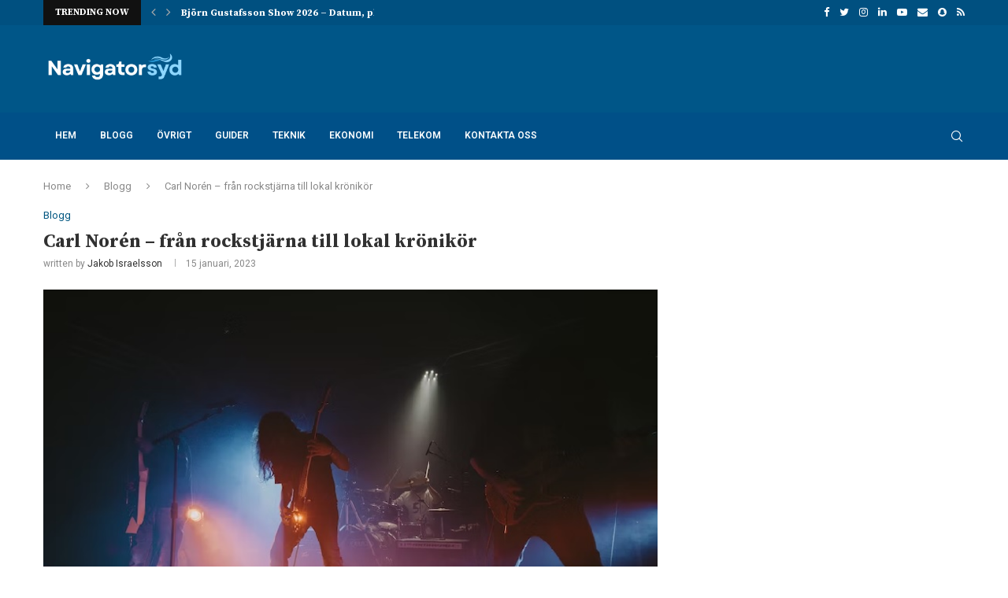

--- FILE ---
content_type: text/javascript; charset=utf-8
request_url: https://media.snabbare.com/tracking.php?aid=107776&mid=7341&sid=403424&pid=633
body_size: 192
content:
document.write('<iframe id="7341" src="//embed.bannerflow.com/iframe?placement=622b55e1e5523c30c5b9c671&targetwindow=_blank&targeturl=https%3A%2F%2Fmedia.snabbare.com%2Ftracking.php%3Faid%3D107776%26mid%3D7341%26pid%3D633%26sid%3D403424%26tid%3D543dfdfd417a492ebc12f705ff11d804%26tracking_code%3D" style="border:0;width:320px;height:320px;" scrolling="no" frameborder="0"></iframe>');

--- FILE ---
content_type: text/javascript; charset=utf-8
request_url: https://media.lyllocasino.com/tracking.php?aid=107776&mid=8689&sid=403424&pid=2844
body_size: 196
content:
document.write('<iframe id="8689" src="//embed.bannerflow.com/iframe?placement=64ae7f9e25796dd02fdc0eb8&targetwindow=_blank&targeturl=https%3A%2F%2Fmedia.lyllocasino.com%2Ftracking.php%3Faid%3D107776%26mid%3D8689%26pid%3D2844%26sid%3D403424%26tid%3D4bd4f436a70046989684da2507b707dc%26tracking_code%3D" style="border:0;width:300px;height:600px;" scrolling="no" frameborder="0"></iframe>');

--- FILE ---
content_type: text/javascript; charset=utf-8
request_url: https://media.casinostugan.com/tracking.php?aid=107776&mid=2429&sid=403424&pid=409
body_size: 195
content:
document.write('<iframe id="2429" src="//embed.bannerflow.com/iframe?placement=5bf3de67ec3d367520c34d75&targetwindow=_blank&targeturl=https%3A%2F%2Fmedia.casinostugan.com%2Ftracking.php%3Faid%3D107776%26mid%3D2429%26pid%3D409%26sid%3D403424%26tid%3D31e52003d3564e76a19755b04425b357%26tracking_code%3D" style="border:0;width:300px;height:250px;" scrolling="no" frameborder="0"></iframe>');

--- FILE ---
content_type: text/javascript; charset=utf-8
request_url: https://media.hajper.com/tracking.php?aid=107776&mid=8182&sid=403424&pid=638
body_size: 194
content:
document.write('<iframe id="8182" src="//embed.bannerflow.com/iframe?placement=637790a8820a4ba45de082ca&targetwindow=_blank&targeturl=https%3A%2F%2Fmedia.hajper.com%2Ftracking.php%3Faid%3D107776%26mid%3D8182%26pid%3D638%26sid%3D403424%26tid%3D8e951d082b704f0b89eeee5b7d19479d%26tracking_code%3D" style="border:0;width:300px;height:600px;" scrolling="no" frameborder="0"></iframe>');